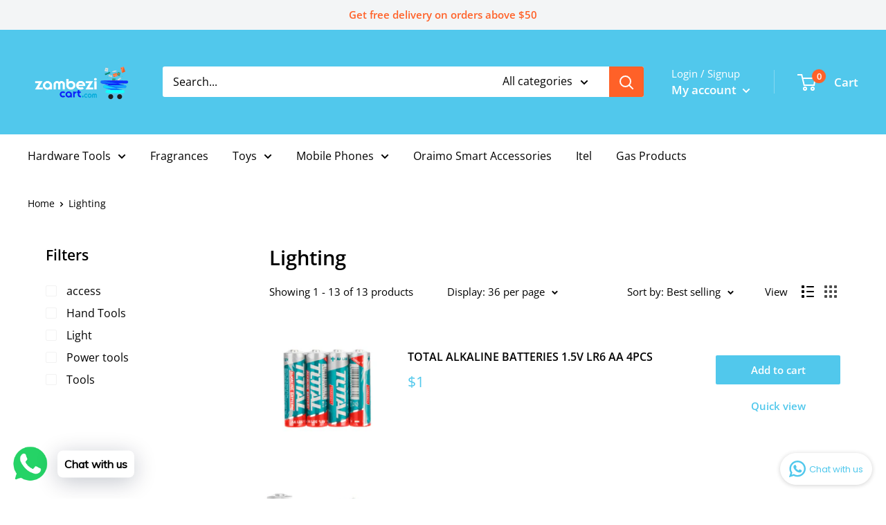

--- FILE ---
content_type: text/javascript
request_url: https://zambezicart.com/cdn/shop/t/2/assets/custom.js?v=90373254691674712701603914239
body_size: -648
content:
//# sourceMappingURL=/cdn/shop/t/2/assets/custom.js.map?v=90373254691674712701603914239
